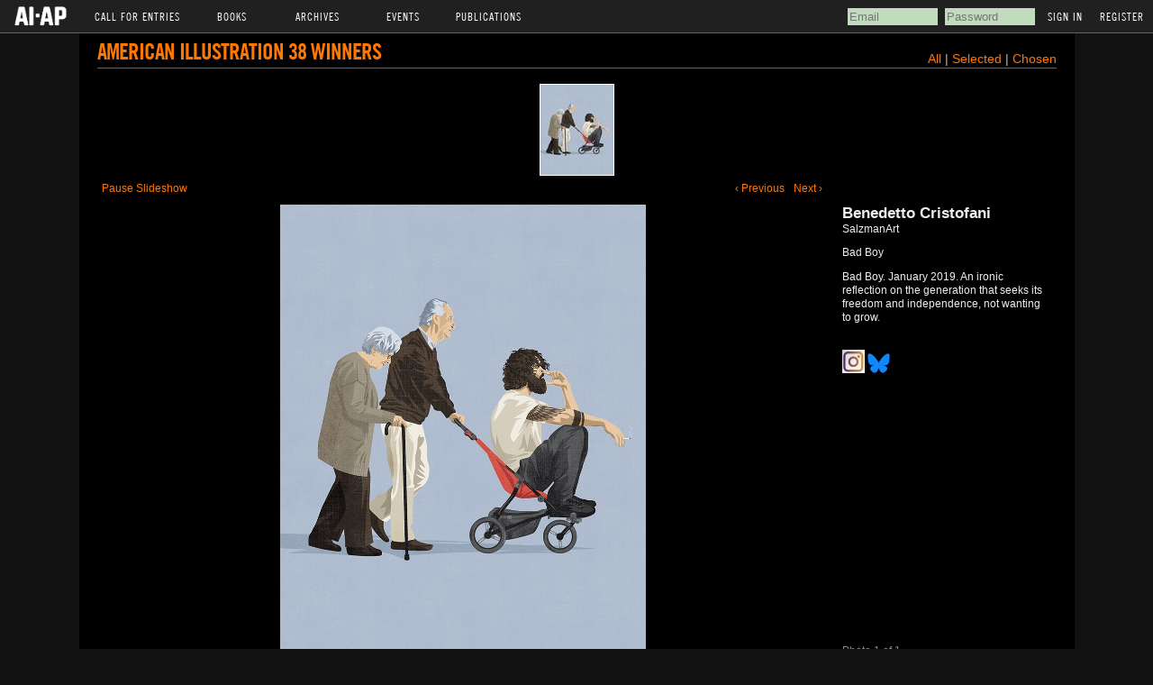

--- FILE ---
content_type: text/html; charset=utf-8
request_url: https://www.ai-ap.com/slideshow/AI/38/benedetto-cristofani/
body_size: 4030
content:
<!DOCTYPE html PUBLIC "-//W3C//DTD HTML 4.01 Transitional//EN">
<html>
<head>
    <meta http-equiv="Content-type" content="text/html; charset=utf-8">
    <title>AI-AP Slideshow</title>
    <link rel="icon" type="image/gif" href="https://s3.amazonaws.com/static.ai-ap.com/favicon.ico"/>
    <link rel="stylesheet" href="https://s3.amazonaws.com/static.ai-ap.com/css/style.css" type="text/css"/>
    <link rel="stylesheet" href="https://s3.amazonaws.com/static.ai-ap.com/slideshow/css/galleriffic/basic.css" type="text/css"/>
    <link rel="stylesheet" href="https://s3.amazonaws.com/static.ai-ap.com/slideshow/css/galleriffic/galleriffic-5.css" type="text/css"/>
    <link rel="stylesheet" href="https://s3.amazonaws.com/static.ai-ap.com/slideshow/css/galleriffic/black.css" type="text/css"/>
    <link type="text/css" rel="stylesheet" href="https://fast.fonts.net/cssapi/f6df8b32-38c5-4215-be33-6f2bc3edce9b.css"/>
    

    <script type="text/javascript" src="//ajax.googleapis.com/ajax/libs/jquery/1.8.3/jquery.min.js"></script>
<script type="text/javascript">
    if (typeof jQuery == 'undefined') {
        document.write(unescape("%3Cscript src='/static/js/jquery.min-1.8.3.js' type='text/javascript'%3E%3C/script%3E")); }
</script>

    <script type="text/javascript" src="https://s3.amazonaws.com/static.ai-ap.com/slideshow/js/jquery.history.js"></script>
    <script type="text/javascript" src="https://s3.amazonaws.com/static.ai-ap.com/slideshow/js/jquery.galleriffic.js"></script>
    <script type="text/javascript" src="https://s3.amazonaws.com/static.ai-ap.com/js/jquery.opacityrollover.js"></script>
    <!-- We only want the thunbnails to display when javascript is disabled -->
    <script type="text/javascript">
        document.write('<style>.noscript { display: none; }</style>');
    </script>
    
</head>

<body>
<div id="top_header">
    <ul>
        <li class="main"><a href="/" ><img src="https://s3.amazonaws.com/static.ai-ap.com/images/logo.png" /></a></li>
        <li class="main">Call For Entries
            <ul>
                <li><a href="/cfe/">AI-AP</a></li>
                <li><a href="/cfe/latin/">LAI-LAF</a></li>
                <li><a href="/cfe/motion/">Motion</a></li>
                <li><a href="/cfe/apopen/">AP Open</a></li>
                <!--<li><a href="/cfe/IMA/entry/">IMA (Int'l Motion Arts)</a></li>-->
            </ul>
        </li>
        <li class="main">Books
            <ul>
                <li><a href="/book-order/">Order Books</a></li>
                <li><a href="/juries-designers/">Juries, Designers &amp; Covers</a></li>
            </ul>
        </li>
        <li class="main">Archives
            <ul>
                <li><a href="/archive/AI/">AI</a></li>
                <li><a href="/archive/AP/">AP</a></li>
                <li><a href="/archive/LAI/">LAI</a></li>
                <li><a href="/archive/LAF/">LAF</a></li>
                <li><a href="/archive/IMAA/">Motion</a></li>
            </ul>
        </li>
        <li class="main">Events
            <ul>
                <li><a href="/events/theparty/">The Party</a></li>
                <li><a href="/events/bigtalk/">Big Talk Symposium</a></li>
                <li><a href="/illustration-week/">Illustration Week</a></li>
            </ul>
        </li>
        <li class="main">Publications
            <ul>
                <li><a href="/publications/pro-photo-daily/">Pro Photo Daily</a></li>
                <li><a href="/publications/motion-arts-pro/">Motion Arts Pro Daily</a></li>
                <li><a href="/publications/dart/">DART: Design Arts Daily</a></li>
                <li><a href="/publications/dispatches-from-latin-america/">Dispatches from Latin America</a></li>
                <li><a href="/publications/profiles/">Profiles</a></li>
                <li><a href="/publications/streettests/">Streettests</a></li>
            </ul>
        </li>
    </ul>
    
    
        <div id="signin_reg">
            <!-- <a class="signin" id="signin" name='signin' href='/cfe/'>Returning User Login</a>&nbsp; --><!-- <a href="/password-reset/" id="resend_password_link">Forgot your password?</a> -->
            <form method="post" name='popSigninForm' id="popSigninForm" action="/login/?next=/slideshow/AI/38/benedetto-cristofani/">
                <div style='display:none'><input type="hidden" name="csrfmiddlewaretoken" value="FnRhsnmCvnqnmcZGz14ie0hY6CtYt2FVXo4kHvXUhxTVH3ApGEWmGBHUAqV0Lg8i"></div>
                <input id="username" name="username" title="email" tabindex="4" type="text" placeholder="Email">
                <input id="password" name="password" value="" title="password" tabindex="5" type="password" placeholder="Password">
                <input value="Sign In" tabindex="7" type="submit">
                <a href="/register/" id="register">Register</a>
            </form>
        </div><!--/end signin_reg-->
    
</div><!--/end top_header-->
<div id="m_header">
    
    <ul>
        <li><a href="/login/#login">Sign In</a></li>
        <li><a href="/register/#col_1">Register</a></li>
    </ul>
    
</div><!--/end m_header-->
<div id="wrap">

    <style>
        a {
        
            color: #f70;
        
        }
    </style>


    <div id="page">
        <div id="container">
            <div style="float:left;width:100%;border-bottom:1px solid #666;padding-bottom:2px;margin-bottom:15px;">
                <h1 style="float:left;"><a href="/slideshow/">American Illustration 38 Winners</a>  </h1>
                <div style="float:right;font-size:14px;">

                    <a href="/slideshow/AI/38/">All</a> |

                     <a href="?status=selected">  Selected  </a>  |
                     <a href="?status=chosen">  Chosen  </a> 

                    
                </div>
            </div>


            
            <!-- Start Advanced Gallery Html Containers -->

            <div class="navigation-container">
                <div id="thumbs" class="navigation">
                    <a class="pageLink prev" style="visibility: hidden;" href="#" title="Previous Page"></a>
                    <ul class="thumbs noscript">
                        
                            <li>
                                
                                    <a class="thumb" name="" href='https://s3.amazonaws.com/media.ai-ap.com/images/cfe/AI38/jury/204024_ebVqtyk.jpg' title="Bad Boy">
                                        <img src="https://s3.amazonaws.com/media.ai-ap.com/images/cfe/AI38/thumbnail/bad_boy.jpg" alt="Bad Boy" />
                                    </a>
                                
                                <div class="caption">
                                    <div class="image-title">Benedetto Cristofani</div>
                                    
                                        <div class="image-publication">SalzmanArt</div>
                                
                                        <div class="image-desc">Bad Boy</div>
                                    
                                        <div class="image-desc">Bad Boy. January 2019. An ironic reflection on the generation that seeks its freedom and independence, not wanting to grow.</div>
                                    <br><br>
                                    
                                        <a href="https://www.instagram.com/benedettocristofani/" target="_blank">
                                            <img src="https://s3.amazonaws.com/static.ai-ap.com/images/imstangram.png" width="25">
                                        </a>
                                    
                                    
                                        <a href="https://bsky.app/profile/Benediktitto/" target="_blank">
                                            <img src="https://s3.amazonaws.com/static.ai-ap.com/images/Bluesky_Logo.png" width="25">
                                        </a>
                                    
                                </div>
                            </li>
                        
                    </ul>
                    <a class="pageLink next" style="visibility: hidden;" href="#" title="Next Page"></a>
                </div>
            </div>
            <div class="content">
                <div class="slideshow-container">
                    <div id="controls" class="controls"></div>
                    <div id="loading" class="loader"></div>
                    <div id="slideshow" class="slideshow"></div>
                </div>
                <div id="caption" class="caption-container">
                    <div class="photo-index"></div>
                </div>
            </div>
            <!-- End Gallery Html Containers -->
            <div style="clear: both;"></div>
        </div>
    </div>
    <div id="footer">AI-AP</div>
    <script type="text/javascript">
        jQuery(document).ready(function ($) {
            // We only want these styles applied when javascript is enabled
            $('div.content').css('display', 'block');

            // Initially set opacity on thumbs and add
            // additional styling for hover effect on thumbs
            var onMouseOutOpacity = 0.67;
            $('#thumbs ul.thumbs li, div.navigation a.pageLink').opacityrollover({
                mouseOutOpacity: onMouseOutOpacity,
                mouseOverOpacity: 1.0,
                fadeSpeed: 'fast',
                exemptionSelector: '.selected'
            });

            // Enable toggling of the caption
            var captionOpacity = 0.0;
            $('#captionToggle a').click(function (e) {
                var link = $(this);

                var isOff = link.hasClass('off');
                var removeClass = isOff ? 'off' : 'on';
                var addClass = isOff ? 'on' : 'off';
                var linkText = isOff ? 'Hide Caption' : 'Show Caption';
                captionOpacity = isOff ? 0.7 : 0.0;

                link.removeClass(removeClass).addClass(addClass).text(linkText).attr('title', linkText);
                $('#caption span.image-caption').fadeTo(500, captionOpacity);

                e.preventDefault();
            });

            // Initialize Advanced Galleriffic Gallery
            var gallery = $('#thumbs').galleriffic({
                delay: 5000,
                numThumbs: 9,
                preloadAhead: 1,
                enableTopPager: false,
                enableBottomPager: false,
                imageContainerSel: '#slideshow',
                controlsContainerSel: '#controls',
                captionContainerSel: '#caption',
                loadingContainerSel: '#loading',
                renderSSControls: true,
                renderNavControls: true,
                playLinkText: 'Play Slideshow',
                pauseLinkText: 'Pause Slideshow',
                prevLinkText: '&lsaquo; Previous',
                nextLinkText: 'Next &rsaquo;',
                nextPageLinkText: 'Next &rsaquo;',
                prevPageLinkText: '&lsaquo; Prev',
                enableHistory: false,
                autoStart: true,
                syncTransitions: true,
                defaultTransitionDuration: 900,
                onSlideChange: function (prevIndex, nextIndex) {
                    // 'this' refers to the gallery, which is an extension of $('#thumbs')
                    this.find('ul.thumbs').children()
                        .eq(prevIndex).fadeTo('fast', onMouseOutOpacity).end()
                        .eq(nextIndex).fadeTo('fast', 1.0);

                    // Update the photo index display
                    this.$captionContainer.find('div.photo-index')
                        .html('Photo ' + (nextIndex + 1) + ' of ' + this.data.length);
                },
                onPageTransitionOut: function (callback) {
                    this.fadeTo('fast', 0.0, callback);
                },
                onPageTransitionIn: function () {
                    var prevPageLink = this.find('a.prev').css('visibility', 'hidden');
                    var nextPageLink = this.find('a.next').css('visibility', 'hidden');

                    // Show appropriate next / prev page links
                    if (this.displayedPage > 0)
                        prevPageLink.css('visibility', 'visible');

                    var lastPage = this.getNumPages() - 1;
                    if (this.displayedPage < lastPage)
                        nextPageLink.css('visibility', 'visible');

                    this.fadeTo('fast', 1.0);
                }
            });

            /**************** Event handlers for custom next / prev page links **********************/

            gallery.find('a.prev').click(function (e) {
                gallery.previousPage();
                e.preventDefault();
            });

            gallery.find('a.next').click(function (e) {
                gallery.nextPage();
                e.preventDefault();
            });

            /****************************************************************************************/

            /**** Functions to support integration of galleriffic with the jquery.history plugin ****/

            // PageLoad function
            // This function is called when:
            // 1. after calling $.historyInit();
            // 2. after calling $.historyLoad();
            // 3. after pushing "Go Back" button of a browser
            function pageload(hash) {
                // alert("pageload: " + hash);
                // hash doesn't contain the first # character.
                if (hash) {
                    $.galleriffic.gotoImage(hash);
                } else {
                    gallery.gotoIndex(0);
                }
            }

            // Initialize history plugin.
            // The callback is called at once by present location.hash.
            $.historyInit(pageload, "advanced.html");

            // set onlick event for buttons using the jQuery 1.3 live method
            $("a[rel='history']").live('click', function (e) {
                if (e.button != 0) return true;

                var hash = this.href;
                hash = hash.replace(/^.*#/, '');

                // moves to a new page.
                // pageload is called at once.
                // hash don't contain "#", "?"
                $.historyLoad(hash);

                return false;
            });

            /****************************************************************************************/
        });
        
    </script>
</div>
</body>

</html>


--- FILE ---
content_type: text/css
request_url: https://s3.amazonaws.com/static.ai-ap.com/slideshow/css/galleriffic/black.css
body_size: 424
content:

div.navigation a.prev {
    background-image: url('//s3.amazonaws.com/static.ai-ap.com/images/gallerific/prevPageArrowWhite.gif');
}
div.navigation a.next {
    background-image: url('//s3.amazonaws.com/static.ai-ap.com/images/gallerific/nextPageArrowWhite.gif');
}
div.loader {
    background-image: url('//s3.amazonaws.com/static.ai-ap.com/images/gallerific/loaderWhite.gif');
}

body{
    background-color: #111;
    color: #bbb;
}
a{
    color: #f70;
}
h2 {
    color: #ccc;
}
div#page {
    background-color: #000;
    border-color: #222;
    height: 800px;
}
div#footer {
    color: #888;
}
div.caption-container {
    color: #eee;
}
div.image-title {
    font-weight: bold;
    font-size: 1.4em;
}
div.image-desc {
    line-height: 1.3em;
    padding-top: 12px;
}
div.download {
    margin-top: 8px;
}
div.photo-index {
    color: #888;
}

div.slideshow img {
    border-color: #333;
}
ul.thumbs li.selected a.thumb {
    background: #fff;
}
div.pagination a:hover {
    background-color: #111;
}
div.pagination span.current {
    background-color: #fff;
    border-color: #fff;
    color: #000;
}